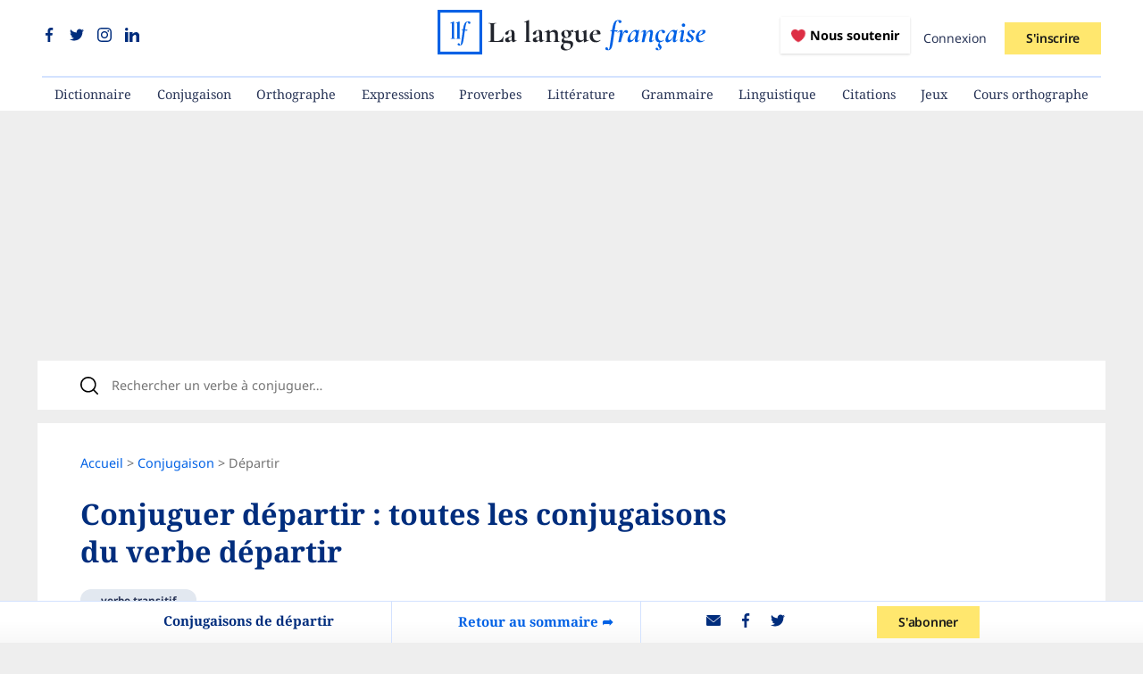

--- FILE ---
content_type: text/html; charset=utf-8
request_url: https://www.lalanguefrancaise.com/conjugaison/departir
body_size: 17286
content:
<!DOCTYPE html>
<html lang="fr">
  <head>
		
    <title>Conjugaisons du verbe départir | Conjugueur La langue française</title>

		<meta name="viewport" content="width=device-width, initial-scale=1">
		<meta http-equiv="content-type" content="text/html; charset=UTF-8" />

    <meta name="description" content="Conjugaisons du verbe départir au présent, passé, plus-que-parfait, imparfait, futur. Conjuguer départir à l&#39;indicatif, impératif, subjonctif, conditionnel, participe, gérondif etc.">
		<meta name="robots" content="max-snippet:-1, max-image-preview:large, max-video-preview:-1">
		<link rel="canonical" href="https://www.lalanguefrancaise.com/conjugaison/departir" />

    <link rel="icon" type="image/x-icon" href="https://www.lalanguefrancaise.com/assets/favicon-5183ad07de70c72606983b28310216f6c47d78d94d2fd5d37524f9f01ded28a0.png" />

		<link rel="manifest" href="/manifest.json">

		<meta name="keywords" content="verbe départir,conjugaison départir,conjuguer départir,départir présent,départir passé,départir futur,départir conditionnel,départir impératif,départir subjonctif,départir participe passé,départir participe présent,départir plus-que-parfait,départir gérondif">

    <!-- Facebook Open Graph data -->
    <meta property="og:title" content="Conjugaisons du verbe départir | Conjugueur La langue française">
    <meta property="og:url" content="https://www.lalanguefrancaise.com/conjugaison/departir">
    <meta property="og:image" content="https://admin.lalanguefrancaise.com/wp-content/uploads/dictionnaire/departir.png">
    <meta property="og:description" content="Conjugaisons du verbe départir au présent, passé, plus-que-parfait, imparfait, futur. Conjuguer départir à l&#39;indicatif, impératif, subjonctif, conditionnel, participe, gérondif etc.">
    <meta property="og:site_name" content="La langue française">
    <meta property="og:type" content="website">
		<meta property="article:publisher" content="https://www.facebook.com/lalanguefr/">
		<meta property="fb:app_id" content="688270328024906">

    <!-- Twitter Card data -->
    <meta name="twitter:card" content="summary_large_image">
    <meta name="twitter:site" content="@LLfrancaise">
    <meta name="twitter:title" content="Conjugaisons du verbe départir | Conjugueur La langue française">
    <meta name="twitter:description" content="Conjugaisons du verbe départir au présent, passé, plus-que-parfait, imparfait, futur. Conjuguer départir à l&#39;indicatif, impératif, subjonctif, conditionnel, participe, gérondif etc.">
    <meta name="twitter:creator" content="@LLfrancaise">
    <meta name="twitter:image" content="https://admin.lalanguefrancaise.com/wp-content/uploads/dictionnaire/departir.png">
		<meta property="twitter:domain" content="www.lalanguefrancaise.com">
    
		

    <meta name="csrf-param" content="authenticity_token" />
<meta name="csrf-token" content="7UFRedsmDviV-RZi01_Bq_6spWDm8Rbp43ls1J3wj-3Vmo-AXiLfdivRAJt5aV8AG6__f0sEZOr9os3RhB_GGg" />
    

		<link rel="alternate" type="application/rss+xml" title="Flux RSS | La langue française" href="https://www.lalanguefrancaise.com/flux.rss" />

		<!-- Structured Data -->
    <script type="application/ld+json">{
				"@context": "https://schema.org",
				"@type": "BreadcrumbList",
				"itemListElement": [{
					"@type": "ListItem",
					"position": 1,
					"name": "Accueil",
					"item": "https://www.lalanguefrancaise.com"
				},{
					"@type": "ListItem",
					"position": 2,
					"name": "Conjugaison",
					"item": "https://www.lalanguefrancaise.com/conjugaison"
				},{
					"@type": "ListItem",
					"position": 3,
					"name": "Conjugaisons du verbe départir",
					"item": "https://www.lalanguefrancaise.com/conjugaison/departir"
				}]
			}</script><script type="application/ld+json">
			{
					"@context": "http://schema.org",
					"@type": "Article",
					"mainEntityOfPage": {
							"@type": "WebPage",
							"@id": "https://www.lalanguefrancaise.com/conjugaison/departir"
					},
					"headline": "Conjugaisons du verbe départir | La langue française",
					"datePublished": "2020-06-25 21:52:16 UTC",
					"dateModified": "2024-02-18 18:46:44 UTC",
					"author": {
							"@type": "Person",
							"name": "La langue française"
					},
					"description": "Conjugaisons du verbe départir au présent, passé, plus-que-parfait, imparfait, futur. Conjuguer départir à l'indicatif, impératif, subjonctif, conditionnel, participe, gérondif etc.",
					"image": {
							"@type": "ImageObject",
							"url": "https://admin.lalanguefrancaise.com/wp-content/uploads/dictionnaire/departir.png",
							"width": 1024,
							"height": 526
					},
					"publisher": {
							"@type": "Organization",
							"name": "La langue française",
							"logo": {
									"@type": "ImageObject",
									"url": "https://www.lalanguefrancaise.com/assets/icon-192x192.png",
									"width": 192,
									"height": 192
							}
					}
			}
			</script>
    <!-- End Structured Data -->

		
		
		<style type="text/css">@font-face {font-family:Noto Sans;font-style:normal;font-weight:100 900;src:url(/cf-fonts/v/noto-sans/5.0.18/devanagari/wght/normal.woff2);unicode-range:U+0900-097F,U+1CD0-1CF9,U+200C-200D,U+20A8,U+20B9,U+25CC,U+A830-A839,U+A8E0-A8FF;font-display:swap;}@font-face {font-family:Noto Sans;font-style:normal;font-weight:100 900;src:url(/cf-fonts/v/noto-sans/5.0.18/vietnamese/wght/normal.woff2);unicode-range:U+0102-0103,U+0110-0111,U+0128-0129,U+0168-0169,U+01A0-01A1,U+01AF-01B0,U+0300-0301,U+0303-0304,U+0308-0309,U+0323,U+0329,U+1EA0-1EF9,U+20AB;font-display:swap;}@font-face {font-family:Noto Sans;font-style:normal;font-weight:100 900;src:url(/cf-fonts/v/noto-sans/5.0.18/latin-ext/wght/normal.woff2);unicode-range:U+0100-02AF,U+0304,U+0308,U+0329,U+1E00-1E9F,U+1EF2-1EFF,U+2020,U+20A0-20AB,U+20AD-20CF,U+2113,U+2C60-2C7F,U+A720-A7FF;font-display:swap;}@font-face {font-family:Noto Sans;font-style:normal;font-weight:100 900;src:url(/cf-fonts/v/noto-sans/5.0.18/cyrillic/wght/normal.woff2);unicode-range:U+0301,U+0400-045F,U+0490-0491,U+04B0-04B1,U+2116;font-display:swap;}@font-face {font-family:Noto Sans;font-style:normal;font-weight:100 900;src:url(/cf-fonts/v/noto-sans/5.0.18/latin/wght/normal.woff2);unicode-range:U+0000-00FF,U+0131,U+0152-0153,U+02BB-02BC,U+02C6,U+02DA,U+02DC,U+0304,U+0308,U+0329,U+2000-206F,U+2074,U+20AC,U+2122,U+2191,U+2193,U+2212,U+2215,U+FEFF,U+FFFD;font-display:swap;}@font-face {font-family:Noto Sans;font-style:normal;font-weight:100 900;src:url(/cf-fonts/v/noto-sans/5.0.18/cyrillic-ext/wght/normal.woff2);unicode-range:U+0460-052F,U+1C80-1C88,U+20B4,U+2DE0-2DFF,U+A640-A69F,U+FE2E-FE2F;font-display:swap;}@font-face {font-family:Noto Sans;font-style:normal;font-weight:100 900;src:url(/cf-fonts/v/noto-sans/5.0.18/greek/wght/normal.woff2);unicode-range:U+0370-03FF;font-display:swap;}@font-face {font-family:Noto Sans;font-style:normal;font-weight:100 900;src:url(/cf-fonts/v/noto-sans/5.0.18/greek-ext/wght/normal.woff2);unicode-range:U+1F00-1FFF;font-display:swap;}@font-face {font-family:Noto Sans;font-style:italic;font-weight:100 900;src:url(/cf-fonts/v/noto-sans/5.0.18/cyrillic/wght/italic.woff2);unicode-range:U+0301,U+0400-045F,U+0490-0491,U+04B0-04B1,U+2116;font-display:swap;}@font-face {font-family:Noto Sans;font-style:italic;font-weight:100 900;src:url(/cf-fonts/v/noto-sans/5.0.18/latin/wght/italic.woff2);unicode-range:U+0000-00FF,U+0131,U+0152-0153,U+02BB-02BC,U+02C6,U+02DA,U+02DC,U+0304,U+0308,U+0329,U+2000-206F,U+2074,U+20AC,U+2122,U+2191,U+2193,U+2212,U+2215,U+FEFF,U+FFFD;font-display:swap;}@font-face {font-family:Noto Sans;font-style:italic;font-weight:100 900;src:url(/cf-fonts/v/noto-sans/5.0.18/vietnamese/wght/italic.woff2);unicode-range:U+0102-0103,U+0110-0111,U+0128-0129,U+0168-0169,U+01A0-01A1,U+01AF-01B0,U+0300-0301,U+0303-0304,U+0308-0309,U+0323,U+0329,U+1EA0-1EF9,U+20AB;font-display:swap;}@font-face {font-family:Noto Sans;font-style:italic;font-weight:100 900;src:url(/cf-fonts/v/noto-sans/5.0.18/devanagari/wght/italic.woff2);unicode-range:U+0900-097F,U+1CD0-1CF9,U+200C-200D,U+20A8,U+20B9,U+25CC,U+A830-A839,U+A8E0-A8FF;font-display:swap;}@font-face {font-family:Noto Sans;font-style:italic;font-weight:100 900;src:url(/cf-fonts/v/noto-sans/5.0.18/greek-ext/wght/italic.woff2);unicode-range:U+1F00-1FFF;font-display:swap;}@font-face {font-family:Noto Sans;font-style:italic;font-weight:100 900;src:url(/cf-fonts/v/noto-sans/5.0.18/greek/wght/italic.woff2);unicode-range:U+0370-03FF;font-display:swap;}@font-face {font-family:Noto Sans;font-style:italic;font-weight:100 900;src:url(/cf-fonts/v/noto-sans/5.0.18/cyrillic-ext/wght/italic.woff2);unicode-range:U+0460-052F,U+1C80-1C88,U+20B4,U+2DE0-2DFF,U+A640-A69F,U+FE2E-FE2F;font-display:swap;}@font-face {font-family:Noto Sans;font-style:italic;font-weight:100 900;src:url(/cf-fonts/v/noto-sans/5.0.18/latin-ext/wght/italic.woff2);unicode-range:U+0100-02AF,U+0304,U+0308,U+0329,U+1E00-1E9F,U+1EF2-1EFF,U+2020,U+20A0-20AB,U+20AD-20CF,U+2113,U+2C60-2C7F,U+A720-A7FF;font-display:swap;}@font-face {font-family:Noto Serif;font-style:normal;font-weight:100 900;src:url(/cf-fonts/v/noto-serif/5.0.18/cyrillic-ext/wght/normal.woff2);unicode-range:U+0460-052F,U+1C80-1C88,U+20B4,U+2DE0-2DFF,U+A640-A69F,U+FE2E-FE2F;font-display:swap;}@font-face {font-family:Noto Serif;font-style:normal;font-weight:100 900;src:url(/cf-fonts/v/noto-serif/5.0.18/cyrillic/wght/normal.woff2);unicode-range:U+0301,U+0400-045F,U+0490-0491,U+04B0-04B1,U+2116;font-display:swap;}@font-face {font-family:Noto Serif;font-style:normal;font-weight:100 900;src:url(/cf-fonts/v/noto-serif/5.0.18/vietnamese/wght/normal.woff2);unicode-range:U+0102-0103,U+0110-0111,U+0128-0129,U+0168-0169,U+01A0-01A1,U+01AF-01B0,U+0300-0301,U+0303-0304,U+0308-0309,U+0323,U+0329,U+1EA0-1EF9,U+20AB;font-display:swap;}@font-face {font-family:Noto Serif;font-style:normal;font-weight:100 900;src:url(/cf-fonts/v/noto-serif/5.0.18/greek-ext/wght/normal.woff2);unicode-range:U+1F00-1FFF;font-display:swap;}@font-face {font-family:Noto Serif;font-style:normal;font-weight:100 900;src:url(/cf-fonts/v/noto-serif/5.0.18/greek/wght/normal.woff2);unicode-range:U+0370-03FF;font-display:swap;}@font-face {font-family:Noto Serif;font-style:normal;font-weight:100 900;src:url(/cf-fonts/v/noto-serif/5.0.18/latin/wght/normal.woff2);unicode-range:U+0000-00FF,U+0131,U+0152-0153,U+02BB-02BC,U+02C6,U+02DA,U+02DC,U+0304,U+0308,U+0329,U+2000-206F,U+2074,U+20AC,U+2122,U+2191,U+2193,U+2212,U+2215,U+FEFF,U+FFFD;font-display:swap;}@font-face {font-family:Noto Serif;font-style:normal;font-weight:100 900;src:url(/cf-fonts/v/noto-serif/5.0.18/latin-ext/wght/normal.woff2);unicode-range:U+0100-02AF,U+0304,U+0308,U+0329,U+1E00-1E9F,U+1EF2-1EFF,U+2020,U+20A0-20AB,U+20AD-20CF,U+2113,U+2C60-2C7F,U+A720-A7FF;font-display:swap;}</style>

    <link rel="stylesheet" href="https://www.lalanguefrancaise.com/assets/application-0096b25e2b25ac665f9d6bae6bed1a722d66e8b942178d4cc5c81f5218afb441.css" data-turbo-track="reload" />
		<script type="importmap" data-turbo-track="reload">{
  "imports": {
    "application": "https://www.lalanguefrancaise.com/assets/application-3bb9eda669678d3db6e39e96948c1885a671c1c56960a6f6578f187164b32507.js",
    "@hotwired/stimulus": "https://www.lalanguefrancaise.com/assets/@hotwired--stimulus-379f09adbcd004e5b2c2793635d128b6e72c08d1ef5337bf8a5d1e260aaa403e.js",
    "@hotwired/stimulus-loading": "https://www.lalanguefrancaise.com/assets/stimulus-loading-3576ce92b149ad5d6959438c6f291e2426c86df3b874c525b30faad51b0d96b3.js",
    "stimulus-autocomplete": "https://www.lalanguefrancaise.com/assets/stimulus-autocomplete-db62d6c44e96a8b465ccf65261cc8189936e1864b6282c67105ed83247146555.js",
    "@rails/ujs": "https://www.lalanguefrancaise.com/assets/@rails--ujs-8fbd650218b6b146a78aa5d7d6cd8eb8d9da87cc6d504aab7fc3c6b64e94d34b.js",
    "js-cookie": "https://www.lalanguefrancaise.com/assets/js-cookie-66ccb67ef636e4c7505acac678edbf93998ab2b4b3b6a224a611aa0fd512178a.js",
    "lodash": "https://cdn.jsdelivr.net/npm/lodash-es@4.17.21/lodash.js",
    "controllers/abonnement_controller": "https://www.lalanguefrancaise.com/assets/controllers/abonnement_controller-65236a948aa9d8e8b335ced44ecfba50671d4aa7e96b768b825b16437e90fc39.js",
    "controllers/ad_stat_controller": "https://www.lalanguefrancaise.com/assets/controllers/ad_stat_controller-fa167f0918dc898e4b9e7d891673fd3f67415f41e1770720f9dc187d2b1837b7.js",
    "controllers/application": "https://www.lalanguefrancaise.com/assets/controllers/application-6d7dc2dd26e3ce6b9ca04ec9308c3ce57e5b0ed6b1baff0f89ccf3c5534033d4.js",
    "controllers/comment_controller": "https://www.lalanguefrancaise.com/assets/controllers/comment_controller-abb6de6d35f6cc35563562641c2ceee6ff4f94d740717a2d92a29db26182e73c.js",
    "controllers/crosswordNavigation_controller": "https://www.lalanguefrancaise.com/assets/controllers/crosswordNavigation_controller-b2d68668e82053ffaf40badb50f74d8dfc956c30a3173d1e052381c6eb182f81.js",
    "controllers/crossword_controller": "https://www.lalanguefrancaise.com/assets/controllers/crossword_controller-7d15542a41f69ec732a074fa5e3112c725fd4eec7ca1a5c4f60554cc5bd1f6ae.js",
    "controllers/dico_navigation_controller": "https://www.lalanguefrancaise.com/assets/controllers/dico_navigation_controller-0eaa83f1b5d5a9c92af2acd4ce8a877fa22a97662fe086d866e985e39706ebd2.js",
    "controllers/dicteeModule_controller": "https://www.lalanguefrancaise.com/assets/controllers/dicteeModule_controller-d59a9339f9ae1cfdff46bc53dde192fbeb7b5b0c60abe9da4446c8665ac20cc7.js",
    "controllers/dicteeResultsLoader_controller": "https://www.lalanguefrancaise.com/assets/controllers/dicteeResultsLoader_controller-ba0ea100f543465a13ddef4c62de5e3d964e6f4de97453f0fdf731e6fbf6ebc2.js",
    "controllers/flash_controller": "https://www.lalanguefrancaise.com/assets/controllers/flash_controller-4f4c543c63f685a049ff78e384f48c530f47c7f074b354342efd93f960d981c8.js",
    "controllers/header_navigation_controller": "https://www.lalanguefrancaise.com/assets/controllers/header_navigation_controller-a849eec19e4233c3edf411f006b0c4d1b3d233572b8cb6ea9bc797464c5a91b8.js",
    "controllers": "https://www.lalanguefrancaise.com/assets/controllers/index-78fbd01474398c3ea1bffd81ebe0dc0af5146c64dfdcbe64a0f4763f9840df28.js",
    "controllers/modal_controller": "https://www.lalanguefrancaise.com/assets/controllers/modal_controller-5c209a396da4b18feffe8e3e56067fac8d694d2dfb52ef2e80c0ba128a12f3d4.js",
    "controllers/navigation_controller": "https://www.lalanguefrancaise.com/assets/controllers/navigation_controller-b643019032521034c864cd24b4c0c84d6bef5db79b631d82344889a24e79b7dc.js",
    "controllers/onboarding_controller": "https://www.lalanguefrancaise.com/assets/controllers/onboarding_controller-0365d3170d9923467a299eebd318622e168d5e22e9b60cf3f31fb4c216716795.js",
    "controllers/popup_controller": "https://www.lalanguefrancaise.com/assets/controllers/popup_controller-624d9a738cd2dc26abd2db2772780199fa826ef59eaa89334b7d6d1c59068028.js",
    "controllers/pricing_controller": "https://www.lalanguefrancaise.com/assets/controllers/pricing_controller-c2ba7ead6161a587a457c0d87e83cb50b7e72ae5b529744204309b05936f2afe.js",
    "controllers/quizAnswer_controller": "https://www.lalanguefrancaise.com/assets/controllers/quizAnswer_controller-0db44c91308e791fdd695ed007c8fa5291d5c0d4c0c90a18284626080b00eaaf.js",
    "controllers/quizBlitzAnswer_controller": "https://www.lalanguefrancaise.com/assets/controllers/quizBlitzAnswer_controller-19da17f422e8bcf9ddafbb56b29053ed4bd72b4d381976f97d7e0361ad23c3a3.js",
    "controllers/quizBlitz_controller": "https://www.lalanguefrancaise.com/assets/controllers/quizBlitz_controller-185279921d7114d2eb3f88cc0448f009292955d0780b7384014b7c576b9156b7.js",
    "controllers/quizConjugaisonBlitzAnswer_controller": "https://www.lalanguefrancaise.com/assets/controllers/quizConjugaisonBlitzAnswer_controller-9ae6f2570ce678fa339c887d750c2b45f7fcf807d2d659d669dad88fc0150090.js",
    "controllers/quizConjugaisonBlitz_controller": "https://www.lalanguefrancaise.com/assets/controllers/quizConjugaisonBlitz_controller-4c0991903554aa9fd8ea3dd5e567eddbca6b9a960627da4c7d383c51b36230f7.js",
    "controllers/quizDictation_controller": "https://www.lalanguefrancaise.com/assets/controllers/quizDictation_controller-c941d357fecf701d6b679f05f103dfaa484a34fda8428953142cab1a4bbe7ea9.js",
    "controllers/quizQuestion_controller": "https://www.lalanguefrancaise.com/assets/controllers/quizQuestion_controller-4e07c78b9fd6d79656802c954329121355c4c87c6fa7ac584274e8ca5a246301.js",
    "controllers/quizResultsLoader_controller": "https://www.lalanguefrancaise.com/assets/controllers/quizResultsLoader_controller-e3e26438040012357fe63ecd7a2e5fc43e93a71271724c4d52bd70acd1d101ac.js",
    "controllers/search_controller": "https://www.lalanguefrancaise.com/assets/controllers/search_controller-0ce791fd736047b8c1b0042c798093d1411ca5d8be760180ba367d839e4f8c27.js"
  }
}</script>
<link rel="modulepreload" href="https://www.lalanguefrancaise.com/assets/application-3bb9eda669678d3db6e39e96948c1885a671c1c56960a6f6578f187164b32507.js">
<link rel="modulepreload" href="https://www.lalanguefrancaise.com/assets/@hotwired--stimulus-379f09adbcd004e5b2c2793635d128b6e72c08d1ef5337bf8a5d1e260aaa403e.js">
<link rel="modulepreload" href="https://www.lalanguefrancaise.com/assets/stimulus-loading-3576ce92b149ad5d6959438c6f291e2426c86df3b874c525b30faad51b0d96b3.js">
<link rel="modulepreload" href="https://www.lalanguefrancaise.com/assets/stimulus-autocomplete-db62d6c44e96a8b465ccf65261cc8189936e1864b6282c67105ed83247146555.js">
<link rel="modulepreload" href="https://www.lalanguefrancaise.com/assets/@rails--ujs-8fbd650218b6b146a78aa5d7d6cd8eb8d9da87cc6d504aab7fc3c6b64e94d34b.js">
<link rel="modulepreload" href="https://www.lalanguefrancaise.com/assets/js-cookie-66ccb67ef636e4c7505acac678edbf93998ab2b4b3b6a224a611aa0fd512178a.js">
<link rel="modulepreload" href="https://cdn.jsdelivr.net/npm/lodash-es@4.17.21/lodash.js">
<link rel="modulepreload" href="https://www.lalanguefrancaise.com/assets/controllers/abonnement_controller-65236a948aa9d8e8b335ced44ecfba50671d4aa7e96b768b825b16437e90fc39.js">
<link rel="modulepreload" href="https://www.lalanguefrancaise.com/assets/controllers/ad_stat_controller-fa167f0918dc898e4b9e7d891673fd3f67415f41e1770720f9dc187d2b1837b7.js">
<link rel="modulepreload" href="https://www.lalanguefrancaise.com/assets/controllers/application-6d7dc2dd26e3ce6b9ca04ec9308c3ce57e5b0ed6b1baff0f89ccf3c5534033d4.js">
<link rel="modulepreload" href="https://www.lalanguefrancaise.com/assets/controllers/comment_controller-abb6de6d35f6cc35563562641c2ceee6ff4f94d740717a2d92a29db26182e73c.js">
<link rel="modulepreload" href="https://www.lalanguefrancaise.com/assets/controllers/crosswordNavigation_controller-b2d68668e82053ffaf40badb50f74d8dfc956c30a3173d1e052381c6eb182f81.js">
<link rel="modulepreload" href="https://www.lalanguefrancaise.com/assets/controllers/crossword_controller-7d15542a41f69ec732a074fa5e3112c725fd4eec7ca1a5c4f60554cc5bd1f6ae.js">
<link rel="modulepreload" href="https://www.lalanguefrancaise.com/assets/controllers/dico_navigation_controller-0eaa83f1b5d5a9c92af2acd4ce8a877fa22a97662fe086d866e985e39706ebd2.js">
<link rel="modulepreload" href="https://www.lalanguefrancaise.com/assets/controllers/dicteeModule_controller-d59a9339f9ae1cfdff46bc53dde192fbeb7b5b0c60abe9da4446c8665ac20cc7.js">
<link rel="modulepreload" href="https://www.lalanguefrancaise.com/assets/controllers/dicteeResultsLoader_controller-ba0ea100f543465a13ddef4c62de5e3d964e6f4de97453f0fdf731e6fbf6ebc2.js">
<link rel="modulepreload" href="https://www.lalanguefrancaise.com/assets/controllers/flash_controller-4f4c543c63f685a049ff78e384f48c530f47c7f074b354342efd93f960d981c8.js">
<link rel="modulepreload" href="https://www.lalanguefrancaise.com/assets/controllers/header_navigation_controller-a849eec19e4233c3edf411f006b0c4d1b3d233572b8cb6ea9bc797464c5a91b8.js">
<link rel="modulepreload" href="https://www.lalanguefrancaise.com/assets/controllers/index-78fbd01474398c3ea1bffd81ebe0dc0af5146c64dfdcbe64a0f4763f9840df28.js">
<link rel="modulepreload" href="https://www.lalanguefrancaise.com/assets/controllers/modal_controller-5c209a396da4b18feffe8e3e56067fac8d694d2dfb52ef2e80c0ba128a12f3d4.js">
<link rel="modulepreload" href="https://www.lalanguefrancaise.com/assets/controllers/navigation_controller-b643019032521034c864cd24b4c0c84d6bef5db79b631d82344889a24e79b7dc.js">
<link rel="modulepreload" href="https://www.lalanguefrancaise.com/assets/controllers/onboarding_controller-0365d3170d9923467a299eebd318622e168d5e22e9b60cf3f31fb4c216716795.js">
<link rel="modulepreload" href="https://www.lalanguefrancaise.com/assets/controllers/popup_controller-624d9a738cd2dc26abd2db2772780199fa826ef59eaa89334b7d6d1c59068028.js">
<link rel="modulepreload" href="https://www.lalanguefrancaise.com/assets/controllers/pricing_controller-c2ba7ead6161a587a457c0d87e83cb50b7e72ae5b529744204309b05936f2afe.js">
<link rel="modulepreload" href="https://www.lalanguefrancaise.com/assets/controllers/quizAnswer_controller-0db44c91308e791fdd695ed007c8fa5291d5c0d4c0c90a18284626080b00eaaf.js">
<link rel="modulepreload" href="https://www.lalanguefrancaise.com/assets/controllers/quizBlitzAnswer_controller-19da17f422e8bcf9ddafbb56b29053ed4bd72b4d381976f97d7e0361ad23c3a3.js">
<link rel="modulepreload" href="https://www.lalanguefrancaise.com/assets/controllers/quizBlitz_controller-185279921d7114d2eb3f88cc0448f009292955d0780b7384014b7c576b9156b7.js">
<link rel="modulepreload" href="https://www.lalanguefrancaise.com/assets/controllers/quizConjugaisonBlitzAnswer_controller-9ae6f2570ce678fa339c887d750c2b45f7fcf807d2d659d669dad88fc0150090.js">
<link rel="modulepreload" href="https://www.lalanguefrancaise.com/assets/controllers/quizConjugaisonBlitz_controller-4c0991903554aa9fd8ea3dd5e567eddbca6b9a960627da4c7d383c51b36230f7.js">
<link rel="modulepreload" href="https://www.lalanguefrancaise.com/assets/controllers/quizDictation_controller-c941d357fecf701d6b679f05f103dfaa484a34fda8428953142cab1a4bbe7ea9.js">
<link rel="modulepreload" href="https://www.lalanguefrancaise.com/assets/controllers/quizQuestion_controller-4e07c78b9fd6d79656802c954329121355c4c87c6fa7ac584274e8ca5a246301.js">
<link rel="modulepreload" href="https://www.lalanguefrancaise.com/assets/controllers/quizResultsLoader_controller-e3e26438040012357fe63ecd7a2e5fc43e93a71271724c4d52bd70acd1d101ac.js">
<link rel="modulepreload" href="https://www.lalanguefrancaise.com/assets/controllers/search_controller-0ce791fd736047b8c1b0042c798093d1411ca5d8be760180ba367d839e4f8c27.js">
<script type="76ab2cc6d2f894461e45c71b-module">import "application"</script>

		<script type="text/javascript" src="https://cache.consentframework.com/js/pa/35605/c/LsQJs/stub" data-cfasync="false"></script>
		<script type="text/javascript" src="https://choices.consentframework.com/js/pa/35605/c/LsQJs/cmp" async data-cfasync="false"></script>

			<script type="76ab2cc6d2f894461e45c71b-text/javascript">
			yieldlove_prevent_autostart = true;
			var yieldlove_cmd = yieldlove_cmd || [];
			</script>
			<script aync="async" src="https://cdn-a.yieldlove.com/v2/yieldlove.js?lalanguefrancaise.com" type="76ab2cc6d2f894461e45c71b-text/javascript"></script>
			<script async='async' src='https://securepubads.g.doubleclick.net/tag/js/gpt.js' type="76ab2cc6d2f894461e45c71b-text/javascript"></script>
			<script type="76ab2cc6d2f894461e45c71b-text/javascript">
				var googletag = googletag || {};
				googletag.cmd = googletag.cmd || [];
				googletag.cmd.push(function() {
					googletag.pubads().disableInitialLoad();
					googletag.enableServices();
				});
			</script>


		<!-- Google tag (gtag.js) -->
		<script async src="https://www.googletagmanager.com/gtag/js?id=G-1NHKT9P60Z" type="76ab2cc6d2f894461e45c71b-text/javascript"></script>
		<script type="76ab2cc6d2f894461e45c71b-text/javascript">
			window.dataLayer = window.dataLayer || [];
			function gtag(){dataLayer.push(arguments);}
			gtag('js', new Date());

			gtag('config', 'G-1NHKT9P60Z');
		</script>

			<script defer src="https://cdnjs.cloudflare.com/ajax/libs/dompurify/3.0.6/purify.min.js" integrity="sha512-H+rglffZ6f5gF7UJgvH4Naa+fGCgjrHKMgoFOGmcPTRwR6oILo5R+gtzNrpDp7iMV3udbymBVjkeZGNz1Em4rQ==" crossorigin="anonymous" referrerpolicy="no-referrer" type="76ab2cc6d2f894461e45c71b-text/javascript"></script>


	</head>
  <body 
>

		<header id="header-container">
	<div>
		<div>
			<div id="header-social-icons">
				<span>
					<a title="Nous suivre sur Facebook" target="_blank" rel="noopener nofollow" href="https://www.facebook.com/lalanguefr"><?xml version="1.0"?>
<svg xmlns="http://www.w3.org/2000/svg" xmlns:xlink="http://www.w3.org/1999/xlink" xmlns:svgjs="http://svgjs.com/svgjs" version="1.1" width="16" height="16" x="0" y="0" viewBox="0 0 24 24" xml:space="preserve"><g><path xmlns="http://www.w3.org/2000/svg" d="m15.997 3.985h2.191v-3.816c-.378-.052-1.678-.169-3.192-.169-3.159 0-5.323 1.987-5.323 5.639v3.361h-3.486v4.266h3.486v10.734h4.274v-10.733h3.345l.531-4.266h-3.877v-2.939c.001-1.233.333-2.077 2.051-2.077z" fill="currentColor" data-original="#000000" /></g></svg>
</a>
					<a title="Nous suivre sur Twitter" target="_blank" rel="noopener nofollow" href="https://x.com/LLfrancaise"><?xml version="1.0"?>
<svg xmlns="http://www.w3.org/2000/svg" xmlns:xlink="http://www.w3.org/1999/xlink" xmlns:svgjs="http://svgjs.com/svgjs" version="1.1" width="16" height="16" x="0" y="0" viewBox="0 0 24 24" xml:space="preserve"><g><path xmlns="http://www.w3.org/2000/svg" d="m21.534 7.113c.976-.693 1.797-1.558 2.466-2.554v-.001c-.893.391-1.843.651-2.835.777 1.02-.609 1.799-1.566 2.165-2.719-.951.567-2.001.967-3.12 1.191-.903-.962-2.19-1.557-3.594-1.557-2.724 0-4.917 2.211-4.917 4.921 0 .39.033.765.114 1.122-4.09-.2-7.71-2.16-10.142-5.147-.424.737-.674 1.58-.674 2.487 0 1.704.877 3.214 2.186 4.089-.791-.015-1.566-.245-2.223-.606v.054c0 2.391 1.705 4.377 3.942 4.835-.401.11-.837.162-1.29.162-.315 0-.633-.018-.931-.084.637 1.948 2.447 3.381 4.597 3.428-1.674 1.309-3.8 2.098-6.101 2.098-.403 0-.79-.018-1.177-.067 2.18 1.405 4.762 2.208 7.548 2.208 8.683 0 14.342-7.244 13.986-14.637z" fill="currentColor" data-original="#000000" /></g></svg>
</a>
					<a title="Nous suivre sur Instagram" target="_blank" rel="noopener nofollow" href="https://www.instagram.com/lalangue_fr/"><?xml version="1.0"?>
<svg xmlns="http://www.w3.org/2000/svg" xmlns:xlink="http://www.w3.org/1999/xlink" xmlns:svgjs="http://svgjs.com/svgjs" version="1.1" width="16" height="16" x="0" y="0" viewBox="0 0 24 24" xml:space="preserve" class=""><g><path xmlns="http://www.w3.org/2000/svg" d="m12.004 5.838c-3.403 0-6.158 2.758-6.158 6.158 0 3.403 2.758 6.158 6.158 6.158 3.403 0 6.158-2.758 6.158-6.158 0-3.403-2.758-6.158-6.158-6.158zm0 10.155c-2.209 0-3.997-1.789-3.997-3.997s1.789-3.997 3.997-3.997 3.997 1.789 3.997 3.997c.001 2.208-1.788 3.997-3.997 3.997z" fill="currentColor" data-original="#000000"/><path xmlns="http://www.w3.org/2000/svg" d="m16.948.076c-2.208-.103-7.677-.098-9.887 0-1.942.091-3.655.56-5.036 1.941-2.308 2.308-2.013 5.418-2.013 9.979 0 4.668-.26 7.706 2.013 9.979 2.317 2.316 5.472 2.013 9.979 2.013 4.624 0 6.22.003 7.855-.63 2.223-.863 3.901-2.85 4.065-6.419.104-2.209.098-7.677 0-9.887-.198-4.213-2.459-6.768-6.976-6.976zm3.495 20.372c-1.513 1.513-3.612 1.378-8.468 1.378-5 0-7.005.074-8.468-1.393-1.685-1.677-1.38-4.37-1.38-8.453 0-5.525-.567-9.504 4.978-9.788 1.274-.045 1.649-.06 4.856-.06l.045.03c5.329 0 9.51-.558 9.761 4.986.057 1.265.07 1.645.07 4.847-.001 4.942.093 6.959-1.394 8.453z" fill="currentColor" data-original="#000000" /><circle xmlns="http://www.w3.org/2000/svg" cx="18.406" cy="5.595" r="1.439" fill="currentColor" data-original="#000000"/></g></svg>
</a>
					<a title="Nous suivre sur LinkedIn" target="_blank" rel="noopener nofollow" href="https://www.linkedin.com/company/la-langue-francaise"><?xml version="1.0"?>
<svg xmlns="http://www.w3.org/2000/svg" xmlns:xlink="http://www.w3.org/1999/xlink" xmlns:svgjs="http://svgjs.com/svgjs" version="1.1" width="16" height="16" x="0" y="0" viewBox="0 0 512 512" xml:space="preserve" class=""><g>
<g xmlns="http://www.w3.org/2000/svg">
	<g>
		<rect y="160" width="114.496" height="352" fill="currentColor" data-original="#000000" />
	</g>
</g>
<g xmlns="http://www.w3.org/2000/svg">
	<g>
		<path d="M426.368,164.128c-1.216-0.384-2.368-0.8-3.648-1.152c-1.536-0.352-3.072-0.64-4.64-0.896    c-6.08-1.216-12.736-2.08-20.544-2.08c-66.752,0-109.088,48.544-123.04,67.296V160H160v352h114.496V320    c0,0,86.528-120.512,123.04-32c0,79.008,0,224,0,224H512V274.464C512,221.28,475.552,176.96,426.368,164.128z" fill="currentColor" data-original="#000000" />
	</g>
</g>
<g xmlns="http://www.w3.org/2000/svg">
	<g>
		<circle cx="56" cy="56" r="56" fill="currentColor" data-original="#000000" />
	</g>
</g>
<g xmlns="http://www.w3.org/2000/svg">
</g>
<g xmlns="http://www.w3.org/2000/svg">
</g>
<g xmlns="http://www.w3.org/2000/svg">
</g>
<g xmlns="http://www.w3.org/2000/svg">
</g>
<g xmlns="http://www.w3.org/2000/svg">
</g>
<g xmlns="http://www.w3.org/2000/svg">
</g>
<g xmlns="http://www.w3.org/2000/svg">
</g>
<g xmlns="http://www.w3.org/2000/svg">
</g>
<g xmlns="http://www.w3.org/2000/svg">
</g>
<g xmlns="http://www.w3.org/2000/svg">
</g>
<g xmlns="http://www.w3.org/2000/svg">
</g>
<g xmlns="http://www.w3.org/2000/svg">
</g>
<g xmlns="http://www.w3.org/2000/svg">
</g>
<g xmlns="http://www.w3.org/2000/svg">
</g>
<g xmlns="http://www.w3.org/2000/svg">
</g>
</g></svg>
</a>
				</span>
			</div>

			<div>
				<span>
					<a title="La langue française" href="/"><img alt="La langue française" width="300" height="50" fetchpriority="high" src="https://www.lalanguefrancaise.com/assets/logo-llfr-2021-a5b9f65af0ccc6b7a8ca21c922904eb4a3578a6d5d8793117dfb4c6a3b1ff2e8.svg" /></a>
				</span>
			</div>
			<div id="login-menu">
				<span>
						<a title="Nous soutenir" class="support-btn" href="/abonnements">
							<svg xmlns="http://www.w3.org/2000/svg" viewBox="0 0 36 36"><path fill="#DD2E44" d="M35.885 11.833c0-5.45-4.418-9.868-9.867-9.868-3.308 0-6.227 1.633-8.018 4.129-1.791-2.496-4.71-4.129-8.017-4.129-5.45 0-9.868 4.417-9.868 9.868 0 .772.098 1.52.266 2.241C1.751 22.587 11.216 31.568 18 34.034c6.783-2.466 16.249-11.447 17.617-19.959.17-.721.268-1.469.268-2.242z"/></svg>
							<span>Nous soutenir</span>
</a>						<a title="Connexion" class="connexion-cta" href="/utilisateurs/connexion">Connexion</a>
						<a title="S&#39;inscrire" class="cta" href="/utilisateurs/inscription?s=header">S&#39;inscrire</a>
				</span>
			</div>
	
		</div>
		<nav>
			<a title="Dictionnaire" href="/dictionnaire">Dictionnaire</a>
			<a title="Conjugaison" href="/conjugaison">Conjugaison</a>
			<a title="Orthographe" href="/orthographe">Orthographe</a>
			<a title="Expressions" href="/expressions">Expressions</a>
			<a title="Proverbes" href="/proverbes">Proverbes</a>
			<a title="Littérature" href="/litterature">Littérature</a>
			<a title="Grammaire" href="/grammaire">Grammaire</a>	
			<a title="Linguistique" href="/linguistique">Linguistique</a>
			<a title="Citations" href="/citations">Citations</a>
			<div class="dropdown-menu">
				Jeux
				<ul>
					<li><a title="Quiz" href="/quiz">Quiz</a></li>
					<li><a title="Dictées" href="/dictees">Dictées</a></li>
					<li><a title="Mots croisés" href="/mots-croises">Mots croisés</a></li>
				</ul>
			</div>		
			<a title="Cours orthographe" href="https://www.lalanguefrancaise.com/formations">Cours orthographe</a>		
		</nav>
	</div>
</header>

<header id="header-reponsive-container" class="nav-down">
	<div data-controller="header-navigation">
		<div>
			<div id="header-hamburger-menu" data-action="click->header-navigation#showNavigation">
				<span>
					<img alt="Menu" title="Menu" width="20" height="20" fetchpriority="low" src="https://www.lalanguefrancaise.com/assets/menu-7df91a6f3a00e53b08064f9c80177753c94ae87127aa2fe669f9cfcb1711f6c3.svg" />
				</span>
			</div>

			<div>
				<span>
					<a title="La langue française" href="/"><img alt="La langue française" width="200" heigh="29" fetchpriority="high" src="https://www.lalanguefrancaise.com/assets/logo-mobile-7aaac30fece9b89c09381f92a62e87adc206957b00ffea336cec70a163dadebc.svg" /></a>
				</span>
			</div>
			<div>
				<span id="login-responsive-menu">
						<a href="/utilisateurs/connexion"><img alt="Se connecter" title="Se connecter" width="18" height="18" fetchpriority="low" src="https://www.lalanguefrancaise.com/assets/account-447efc035b8a51756ca6222552136901468e7398d89bfc42765f96d5ebff4218.svg" /></a>
				</span>
			</div>
		</div>
		<nav id="hamburger-nav" data-header-navigation-target="hamburger">
			<a title="Dictionnaire" href="/dictionnaire">Dictionnaire</a>
			<a title="Conjugaison" href="/conjugaison">Conjugaison</a>
			<a title="Orthographe" href="/orthographe">Orthographe</a>
			<a title="Expressions" href="/expressions">Expressions</a>
			<a title="Proverbes" href="/proverbes">Proverbes</a>
			<a title="Littérature" href="/litterature">Littérature</a>
			<a title="Grammaire" href="/grammaire">Grammaire</a>	
			<a title="Linguistique" href="/linguistique">Linguistique</a>	
			<a title="Citations" href="/citations">Citations</a>
			<a title="Quiz" href="/quiz">Quiz</a>
			<a title="Dictées" href="/dictees">Dictées</a>
			<a title="Mots croisés" href="/mots-croises">Mots croisés</a>	
			<a title="Cours orthographe" href="https://www.lalanguefrancaise.com/formations">Cours orthographe</a>

			<div>
					<a title="S&#39;inscrire" class="cta-blue" href="/utilisateurs/inscription?s=header">S&#39;inscrire</a>
			</div>						
		</nav>
	</div>
</header>

			<!-- Yieldlove d_970x250_1 -->
			<div class='ads-250-desktop'><div id='div-gpt-ad-1407836136397-0'>
  <script type="76ab2cc6d2f894461e45c71b-text/javascript">
    if (window.innerWidth >= 970) {
      googletag.cmd.push(function() {
        googletag.defineSlot('/53015287,22660321019/lalanguefrancaise.com_d_970x250_1', [[970, 250], [970, 90], [728, 250], [728, 90], [300, 250]], 'div-gpt-ad-1407836136397-0').addService(googletag.pubads());
        googletag.display('div-gpt-ad-1407836136397-0');
      });
      yieldlove_cmd.push(function () {
        YLHH.bidder.startAuction('/53015287,22660321019/lalanguefrancaise.com_d_970x250_1', undefined);
      });
    }
  </script>
</div>
</div>
			<!-- End Yieldlove d_970x250_1 -->

			
<form id="form-search" data-controller="autocomplete search" data-autocomplete-url-value="/autocomplete_conjugaison" action="/conjugaison/recherche" accept-charset="UTF-8" data-remote="true" method="get">
		<div id="search-container">
			<div>
				<input type="image" src="/assets/loupe.svg" alt="Recherche" fetchpriority="low">
				<input type="text" name="q" data-autocomplete-target="input" placeholder="Rechercher un verbe à conjuguer…" id="search-conjugaison" data-target="search.input" data-action="keydown->search#enterSearch" data-path="/conjugaison/recherche/" />
			</div>
			<ul data-autocomplete-target="results" id="search-results"></ul>
		</div>
</form>

		<div id="main-container">
			<div>
				<div id="flash-messages-container">
				</div>
				







<p id="breadscrumb"><a href="/">Accueil</a> > <a href="/conjugaison">Conjugaison</a> > Départir</p>

<h1>Conjuguer départir : toutes les conjugaisons du verbe départir</h1>

		<ul id="cgrams-container" style="padding: 0;">
				<a title="verbe transitif" style="background-color: #e2e8f0;" href="/conjugaison/verbes-transitifs">verbe transitif</a>			
		</ul>

		<!--YIELDLOVE_D_728X90_1_V2-->
		<div class='ads-90-mobile'>
<div id='div-gpt-ad-1407836149592-0'>
  <script type="76ab2cc6d2f894461e45c71b-text/javascript">
    if (window.innerWidth < 970) {
      googletag.cmd.push(function() {
        googletag.defineSlot('/53015287,22660321019/lalanguefrancaise.com_m_336x280_4', [[336, 280], [300, 250], [320, 100], [320, 50]], 'div-gpt-ad-1407836149592-0').addService(googletag.pubads());
        googletag.display('div-gpt-ad-1407836149592-0');
      });
      yieldlove_cmd.push(function () {
        YLHH.bidder.startAuction('/53015287,22660321019/lalanguefrancaise.com_m_336x280_4', undefined);
      });
    }
  </script>
</div></div>
		<!--END YIELDLOVE_D_728X90_1_V2-->

		<div id="sommaire">
			<p>Sommaire</p>
			<ul id="toc-list">
					<li><a data-turbolinks="false" href="/conjugaison/departir#0">Indicatif</a></li>
					<li><a data-turbolinks="false" href="/conjugaison/departir#1">Subjonctif</a></li>
					<li><a data-turbolinks="false" href="/conjugaison/departir#2">Conditionnel</a></li>
					<li><a data-turbolinks="false" href="/conjugaison/departir#3">Impératif</a></li>
					<li><a data-turbolinks="false" href="/conjugaison/departir#4">Participe</a></li>
					<li><a data-turbolinks="false" href="/conjugaison/departir#5">Infinitif</a></li>
					<li><a data-turbolinks="false" href="/conjugaison/departir#6">Gérondif</a></li>
			</ul>
		</div>


		<p>Le verbe « départir » est un <a href="/conjugaison/verbes-du-3eme-groupe">verbe du troisième groupe</a>. Sur cette page, retrouvez toutes ses conjugaisons. Voir aussi <a href="/dictionnaire/definition/departir">toutes les définitions du mot départir &gt;</a></p>

<div class="incontent-promo-blitz-container">
	<a title="Entraînez vous avec le blitz conjugaison" href="/conjugaison/blitz">
		<img alt="Entraînez vous avec le blitz conjugaison" width="628px" height="130px" loading="lazy" class="img-desktop" src="https://admin.lalanguefrancaise.com/wp-content/uploads/2023/03/promo-blitz-conjugaison.png" />
		<img alt="Entraînez vous avec le blitz conjugaison" width="320px" height="255px" loading="lazy" class="img-mobile" src="https://admin.lalanguefrancaise.com/wp-content/uploads/2023/03/promo-blitz-conjugaison-mobile.png" />
</a></div>

<article id="conjugaison-container" class="contents">
			<section id="indicatif">
				<h2 id="0">Indicatif</h2>
				<div class="conjugaison-bloc">
						<div>
							<h3>Présent</h3>
							<ul class="conjugaison-items-bloc">
										<li>je dépar<em>s</em></li>
										<li>tu dépar<em>s</em></li>
										<li>il dépar<em>t</em></li>
										<li>nous dépar<em>tons</em></li>
										<li>vous dépar<em>tez</em></li>
										<li>ils dépar<em>tent</em></li>
							</ul>
						</div>
						<div>
							<h3>Passé composé</h3>
							<ul class="conjugaison-items-bloc">
										<li>j&#39;ai dépar<em>ti</em></li>
										<li>tu as dépar<em>ti</em></li>
										<li>il a dépar<em>ti</em></li>
										<li>nous avons dépar<em>ti</em></li>
										<li>vous avez dépar<em>ti</em></li>
										<li>ils ont dépar<em>ti</em></li>
							</ul>
						</div>
						<div>
							<h3>Imparfait</h3>
							<ul class="conjugaison-items-bloc">
										<li>je dépar<em>tais</em></li>
										<li>tu dépar<em>tais</em></li>
										<li>il dépar<em>tait</em></li>
										<li>nous dépar<em>tions</em></li>
										<li>vous dépar<em>tiez</em></li>
										<li>ils dépar<em>taient</em></li>
							</ul>
						</div>
						<div>
							<h3>Plus-que-parfait</h3>
							<ul class="conjugaison-items-bloc">
										<li>j&#39;avais dépar<em>ti</em></li>
										<li>tu avais dépar<em>ti</em></li>
										<li>il avait dépar<em>ti</em></li>
										<li>nous avions dépar<em>ti</em></li>
										<li>vous aviez dépar<em>ti</em></li>
										<li>ils avaient dépar<em>ti</em></li>
							</ul>
						</div>
						<div>
							<h3>Passé simple</h3>
							<ul class="conjugaison-items-bloc">
										<li>je dépar<em>tis</em></li>
										<li>tu dépar<em>tis</em></li>
										<li>il dépar<em>tit</em></li>
										<li>nous dépar<em>tîmes</em></li>
										<li>vous dépar<em>tîtes</em></li>
										<li>ils dépar<em>tirent</em></li>
							</ul>
						</div>
						<div>
							<h3>Passé antérieur</h3>
							<ul class="conjugaison-items-bloc">
										<li>j&#39;eus dépar<em>ti</em></li>
										<li>tu eus dépar<em>ti</em></li>
										<li>il eut dépar<em>ti</em></li>
										<li>nous eûmes dépar<em>ti</em></li>
										<li>vous eûtes dépar<em>ti</em></li>
										<li>ils eurent dépar<em>ti</em></li>
							</ul>
						</div>
						<div>
							<h3>Futur simple</h3>
							<ul class="conjugaison-items-bloc">
										<li>je dépar<em>tirai</em></li>
										<li>tu dépar<em>tiras</em></li>
										<li>il dépar<em>tira</em></li>
										<li>nous dépar<em>tirons</em></li>
										<li>vous dépar<em>tirez</em></li>
										<li>ils dépar<em>tiront</em></li>
							</ul>
						</div>
						<div>
							<h3>Futur antérieur</h3>
							<ul class="conjugaison-items-bloc">
										<li>j&#39;aurai dépar<em>ti</em></li>
										<li>tu auras dépar<em>ti</em></li>
										<li>il aura dépar<em>ti</em></li>
										<li>nous aurons dépar<em>ti</em></li>
										<li>vous aurez dépar<em>ti</em></li>
										<li>ils auront dépar<em>ti</em></li>
							</ul>
						</div>
				</div>
			</section>
		<hr>
			<section id="subjonctif">
							<!-- Yieldlove YIELDLOVE_D_728X280_1_V2 -->
							<div class='ads-280'><div id='div-gpt-ad-1407836038363-0'>
  <script type="76ab2cc6d2f894461e45c71b-text/javascript">
    if (window.innerWidth >= 970) {
      yieldlove_cmd.push(function () {
    	  YLHH.utils.lazyLoad('div-gpt-ad-1407836038363-0', function () {
          googletag.cmd.push(function() {
            googletag.defineSlot('/53015287,22660321019/lalanguefrancaise.com_d_728x280_1', [[728, 280], [728, 250], [728, 90], [336, 280], [300, 250], [320, 100], [320, 50]], 'div-gpt-ad-1407836038363-0').addService(googletag.pubads());
            googletag.display('div-gpt-ad-1407836038363-0');
          });
          YLHH.bidder.startAuction('/53015287,22660321019/lalanguefrancaise.com_d_728x280_1', undefined);
        });
      })
  	}
    if (window.innerWidth < 970) {
      yieldlove_cmd.push(function () {
  	    YLHH.utils.lazyLoad('div-gpt-ad-1407836038363-0', function () {
          googletag.cmd.push(function() {
            googletag.defineSlot('/53015287,22660321019/lalanguefrancaise.com_m_336x280_2', [[336, 280], [300, 250], [320, 100], [320, 50]], 'div-gpt-ad-1407836038363-0').addService(googletag.pubads());
            googletag.display('div-gpt-ad-1407836038363-0');
          });
          YLHH.bidder.startAuction('/53015287,22660321019/lalanguefrancaise.com_m_336x280_2', undefined);
        });
      });
	  }
  </script></div>
</div>

							<!-- End YIELDLOVE_D_728X280_1_V2 -->
				<h2 id="1">Subjonctif</h2>
					<a href="/conjugaison/subjonctif">Découvrez le guide complet des règles d&#39;utilisation du subjonctif &gt;</a>
				<div class="conjugaison-bloc">
						<div>
							<h3>Présent</h3>
							<ul class="conjugaison-items-bloc">
										<li>que je dépar<em>te</em></li>
										<li>que tu dépar<em>tes</em></li>
										<li>qu&#39;il dépar<em>te</em></li>
										<li>que nous dépar<em>tions</em></li>
										<li>que vous dépar<em>tiez</em></li>
										<li>qu&#39;ils dépar<em>tent</em></li>
							</ul>
						</div>
						<div>
							<h3>Passé</h3>
							<ul class="conjugaison-items-bloc">
										<li>que j&#39;aie dépar<em>ti</em></li>
										<li>que tu aies dépar<em>ti</em></li>
										<li>qu&#39;il ait dépar<em>ti</em></li>
										<li>que nous ayons dépar<em>ti</em></li>
										<li>que vous ayez dépar<em>ti</em></li>
										<li>qu&#39;ils aient dépar<em>ti</em></li>
							</ul>
						</div>
						<div>
							<h3>Imparfait</h3>
							<ul class="conjugaison-items-bloc">
										<li>que je dépar<em>tisse</em></li>
										<li>que tu dépar<em>tisses</em></li>
										<li>qu&#39;il dépar<em>tît</em></li>
										<li>que nous dépar<em>tissions</em></li>
										<li>que vous dépar<em>tissiez</em></li>
										<li>qu&#39;ils dépar<em>tissent</em></li>
							</ul>
						</div>
						<div>
							<h3>Plus-que-parfait</h3>
							<ul class="conjugaison-items-bloc">
										<li>que j&#39;eusse dépar<em>ti</em></li>
										<li>que tu eusses dépar<em>ti</em></li>
										<li>qu&#39;il eût dépar<em>ti</em></li>
										<li>que nous eussions dépar<em>ti</em></li>
										<li>que vous eussiez dépar<em>ti</em></li>
										<li>qu&#39;ils eussent dépar<em>ti</em></li>
							</ul>
						</div>
				</div>
			</section>
		<hr>
			<section id="conditionnel">
				<h2 id="2">Conditionnel</h2>
					<a href="/conjugaison/conditionnel">Découvrez le guide complet des règles d&#39;utilisation du conditionnel &gt;</a>
				<div class="conjugaison-bloc">
						<div>
							<h3>Présent</h3>
							<ul class="conjugaison-items-bloc">
										<li>je dépar<em>tirais</em></li>
										<li>tu dépar<em>tirais</em></li>
										<li>il dépar<em>tirait</em></li>
										<li>nous dépar<em>tirions</em></li>
										<li>vous dépar<em>tiriez</em></li>
										<li>ils dépar<em>tiraient</em></li>
							</ul>
						</div>
						<div>
							<h3>Passé deuxième forme</h3>
							<ul class="conjugaison-items-bloc">
										<li>j&#39;eusse dépar<em>ti</em></li>
										<li>tu eusses dépar<em>ti</em></li>
										<li>il eût dépar<em>ti</em></li>
										<li>nous eussions dépar<em>ti</em></li>
										<li>vous eussiez dépar<em>ti</em></li>
										<li>ils eussent dépar<em>ti</em></li>
							</ul>
						</div>
						<div>
							<h3>Passé première forme</h3>
							<ul class="conjugaison-items-bloc">
										<li>j&#39;aurais dépar<em>ti</em></li>
										<li>tu aurais dépar<em>ti</em></li>
										<li>il aurait dépar<em>ti</em></li>
										<li>nous aurions dépar<em>ti</em></li>
										<li>vous auriez dépar<em>ti</em></li>
										<li>ils auraient dépar<em>ti</em></li>
							</ul>
						</div>
				</div>
			</section>
		<hr>
			<section id="impératif">
							<!-- Yieldlove YIELDLOVE_D_728X280_2_V2 -->
							<div class='ads-280'><div id='div-gpt-ad-1407836094984-0'>
  <script type="76ab2cc6d2f894461e45c71b-text/javascript">
    if (window.innerWidth >= 970) {
      yieldlove_cmd.push(function () {
    	  YLHH.utils.lazyLoad('div-gpt-ad-1407836094984-0', function () {
          googletag.cmd.push(function() {
            googletag.defineSlot('/53015287,22660321019/lalanguefrancaise.com_d_728x280_2', [[728, 280], [728, 250], [728, 90], [336, 280], [300, 250], [320, 100], [320, 50]], 'div-gpt-ad-1407836094984-0').addService(googletag.pubads());
            googletag.display('div-gpt-ad-1407836094984-0');
          });
          YLHH.bidder.startAuction('/53015287,22660321019/lalanguefrancaise.com_d_728x280_2', undefined);
        });
      })
  	}
    if (window.innerWidth < 970) {
      yieldlove_cmd.push(function () {
  	    YLHH.utils.lazyLoad('div-gpt-ad-1407836094984-0', function () {
          googletag.cmd.push(function() {
            googletag.defineSlot('/53015287,22660321019/lalanguefrancaise.com_m_336x280_3', [[336, 280], [300, 250], [320, 100], [320, 50]], 'div-gpt-ad-1407836094984-0').addService(googletag.pubads());
            googletag.display('div-gpt-ad-1407836094984-0');
          });
          YLHH.bidder.startAuction('/53015287,22660321019/lalanguefrancaise.com_m_336x280_3', undefined);
        });
      });
	  }
  </script>
</div></div>
							<!-- End YIELDLOVE_D_728X280_2_V2 -->
				<h2 id="3">Impératif</h2>
				<div class="conjugaison-bloc">
						<div>
							<h3>Présent</h3>
							<ul class="conjugaison-items-bloc">
										<li>dépar<em>s</em></li>
										<li>dépar<em>tons</em></li>
										<li>dépar<em>tez</em></li>
							</ul>
						</div>
						<div>
							<h3>Passé</h3>
							<ul class="conjugaison-items-bloc">
										<li>aie dépar<em>ti</em></li>
										<li>ayons dépar<em>ti</em></li>
										<li>ayez dépar<em>ti</em></li>
							</ul>
						</div>
				</div>
			</section>
		<hr>
			<section id="participe">
				<h2 id="4">Participe</h2>
				<div class="conjugaison-bloc">
						<div>
							<h3>Présent</h3>
							<ul class="conjugaison-items-bloc">
										<li>dépar<em>tant</em></li>
							</ul>
						</div>
						<div>
							<h3>Passé</h3>
							<ul class="conjugaison-items-bloc">
										<li>dépar<em>ti</em></li>
										<li>dépar<em>tie</em></li>
										<li>dépar<em>tis</em></li>
										<li>dépar<em>ties</em></li>
										<li>ayant dépar<em>ti</em></li>
							</ul>
						</div>
				</div>
			</section>
		<hr>
			<section id="infinitif">
				<h2 id="5">Infinitif</h2>
				<div class="conjugaison-bloc">
						<div>
							<h3>Présent</h3>
							<ul class="conjugaison-items-bloc">
										<li>départir<em></em></li>
							</ul>
						</div>
						<div>
							<h3>Passé</h3>
							<ul class="conjugaison-items-bloc">
										<li>avoir dépar<em>ti</em></li>
							</ul>
						</div>
				</div>
			</section>
		<hr>
			<section id="gérondif">
				<h2 id="6">Gérondif</h2>
				<div class="conjugaison-bloc">
						<div>
							<h3>Présent</h3>
							<ul class="conjugaison-items-bloc">
										<li>en dépar<em>tant</em></li>
							</ul>
						</div>
						<div>
							<h3>Passé</h3>
							<ul class="conjugaison-items-bloc">
										<li>en ayant dépar<em>ti</em></li>
							</ul>
						</div>
				</div>
			</section>
		<hr>
</article>

	<div id="conjugaison-quiz-container">
		
	<div style="text-align:center;">
		<h2>Quiz : testez vos connaissances des conjugaisons du verbe départir</h2>
		<div style="font-size:0.85em;font-style:italic;">
			<p>Les questions de ce quiz ont été générées automatiquement et ont pour seul but de vous permettre de vous entraîner. Bon quiz !</p>
		</div>
	</div>
<div id="quiz-container">
	<span id="quiz_progress_bar"></span>
			<div class="active" id="question-0" data-controller="quizQuestion">
				<div data-controller="quizAnswer">
			<h4>Conjuguez le verbe départir au conditionnel passé deuxième forme (auxiliaire au subjonctif imparfait + participe passé) à la première personne du singulier</h4>
		<p style="text-align: center;">Si j'<input type='text' class='fill_input' data-quizAnswer-target='answer' data-right-answer='[&quot;eusse départi&quot;]' data-explanation="Bonne réponse : eusse départi." data-question-id='40486' /> les responsabilités plus équitablement, la répartition des tâches au sein de l'équipe aurait été plus efficace.</p>
		<button data-action="click->quizAnswer#validateFillAnswer" class="cta-quiz corriger-btn" data-quizAnswer-target='corrigerBtn'>Corriger</button>
</div>

			<div class="qa-result"></div>
				<button class="cta-quiz quiz-continue-btn" data-action="click->quizQuestion#nextQuestion" data-quizQuestion-target="continueBtn" data-index="0" data-url="https://www.lalanguefrancaise.com/conjugaison/departir">Continuer</button>
	</div>
			<div id="question-1" data-controller="quizQuestion">
				<div data-controller="quizAnswer">
			<h4>Conjuguez le verbe départir au subjonctif passé à la deuxième personne du singulier</h4>
		<p style="text-align: center;">Que tu <input type='text' class='fill_input' data-quizAnswer-target='answer' data-right-answer='[&quot;aies départi&quot;]' data-explanation="Bonne réponse : aies départi." data-question-id='40489' /> toi-même des responsabilités pour te consacrer à ta passion est fort louable.</p>
		<button data-action="click->quizAnswer#validateFillAnswer" class="cta-quiz corriger-btn" data-quizAnswer-target='corrigerBtn'>Corriger</button>
</div>

			<div class="qa-result"></div>
				<button class="cta-quiz quiz-continue-btn" data-action="click->quizQuestion#nextQuestion" data-quizQuestion-target="continueBtn" data-index="1" data-url="https://www.lalanguefrancaise.com/conjugaison/departir">Continuer</button>
	</div>
			<div id="question-2" data-controller="quizQuestion">
				<div data-controller="quizAnswer">
			<h4>Conjuguez le verbe départir au conditionnel présent à la deuxième personne du singulier</h4>
		<p style="text-align: center;">Vous <input type='text' class='fill_input' data-quizAnswer-target='answer' data-right-answer='[&quot;départirais&quot;]' data-explanation="Bonne réponse : départirais." data-question-id='40492' />-vous de votre titre de champion?</p>
		<button data-action="click->quizAnswer#validateFillAnswer" class="cta-quiz corriger-btn" data-quizAnswer-target='corrigerBtn'>Corriger</button>
</div>

			<div class="qa-result"></div>
				<button class="cta-quiz quiz-continue-btn" data-action="click->quizQuestion#nextQuestion" data-quizQuestion-target="continueBtn" data-index="2" data-url="https://www.lalanguefrancaise.com/conjugaison/departir">Continuer</button>
	</div>
			<div id="question-3" data-controller="quizQuestion">
				<div data-controller="quizAnswer">
			<h4>Conjuguez le verbe départir au conditionnel passé deuxième forme (auxiliaire au subjonctif imparfait + participe passé) à la deuxième personne du pluriel</h4>
		<p style="text-align: center;">Si vous <input type='text' class='fill_input' data-quizAnswer-target='answer' data-right-answer='[&quot;eussiez départi&quot;]' data-explanation="Bonne réponse : eussiez départi." data-question-id='40496' /> les fonds nécessaires plus tôt, la situation aurait été bien différente.</p>
		<button data-action="click->quizAnswer#validateFillAnswer" class="cta-quiz corriger-btn" data-quizAnswer-target='corrigerBtn'>Corriger</button>
</div>

			<div class="qa-result"></div>
				<button class="cta-quiz quiz-continue-btn" data-action="click->quizQuestion#nextQuestion" data-quizQuestion-target="continueBtn" data-index="3" data-url="https://www.lalanguefrancaise.com/conjugaison/departir">Continuer</button>
	</div>
			<div id="question-4" data-controller="quizQuestion">
				<div data-controller="quizAnswer">
			<h4>Conjuguez le verbe départir au subjonctif passé à la troisième personne du singulier</h4>
		<p style="text-align: center;">Il est possible qu'il <input type='text' class='fill_input' data-quizAnswer-target='answer' data-right-answer='[&quot;ait départi&quot;]' data-explanation="Bonne réponse : ait départi." data-question-id='40501' /> les rôles pour la prochaine pièce de théâtre.</p>
		<button data-action="click->quizAnswer#validateFillAnswer" class="cta-quiz corriger-btn" data-quizAnswer-target='corrigerBtn'>Corriger</button>
</div>

			<div class="qa-result"></div>
				<button class="cta-quiz quiz-continue-btn" data-action="click->quizQuestion#nextQuestion" data-quizQuestion-target="continueBtn" data-index="4" data-url="https://www.lalanguefrancaise.com/conjugaison/departir">Continuer</button>
	</div>
			<div id="question-5" data-controller="quizQuestion">
				<div data-controller="quizAnswer">
			<h4>Conjuguez le verbe départir au futur antérieur à la deuxième personne du singulier</h4>
		<p style="text-align: center;">Dès que tu <input type='text' class='fill_input' data-quizAnswer-target='answer' data-right-answer='[&quot;auras départi&quot;]' data-explanation="Bonne réponse : auras départi." data-question-id='40512' /> les rôles, la répétition pourra commencer.</p>
		<button data-action="click->quizAnswer#validateFillAnswer" class="cta-quiz corriger-btn" data-quizAnswer-target='corrigerBtn'>Corriger</button>
</div>

			<div class="qa-result"></div>
				<button class="cta-quiz quiz-continue-btn" data-action="click->quizQuestion#nextQuestion" data-quizQuestion-target="continueBtn" data-index="5" data-url="https://www.lalanguefrancaise.com/conjugaison/departir">Continuer</button>
	</div>
			<div id="question-6" data-controller="quizQuestion">
				<div data-controller="quizAnswer">
			<h4>Conjuguez le verbe départir au futur antérieur à la troisième personne du singulier</h4>
		<p style="text-align: center;">Le destin lui <input type='text' class='fill_input' data-quizAnswer-target='answer' data-right-answer='[&quot;aura départi&quot;]' data-explanation="Bonne réponse : aura départi." data-question-id='40514' /> une chance inespérée.</p>
		<button data-action="click->quizAnswer#validateFillAnswer" class="cta-quiz corriger-btn" data-quizAnswer-target='corrigerBtn'>Corriger</button>
</div>

			<div class="qa-result"></div>
				<button class="cta-quiz quiz-continue-btn" data-action="click->quizQuestion#nextQuestion" data-quizQuestion-target="continueBtn" data-index="6" data-url="https://www.lalanguefrancaise.com/conjugaison/departir">Continuer</button>
	</div>
			<div id="question-7" data-controller="quizQuestion">
				<div data-controller="quizAnswer">
			<h4>Conjuguez le verbe départir au futur simple à la deuxième personne du pluriel</h4>
		<p style="text-align: center;">Vous <input type='text' class='fill_input' data-quizAnswer-target='answer' data-right-answer='[&quot;départirez&quot;]' data-explanation="Bonne réponse : départirez." data-question-id='40516' /> les fonds nécessaires dès la validation du budget l'année prochaine.</p>
		<button data-action="click->quizAnswer#validateFillAnswer" class="cta-quiz corriger-btn" data-quizAnswer-target='corrigerBtn'>Corriger</button>
</div>

			<div class="qa-result"></div>
				<button class="cta-quiz quiz-continue-btn" data-action="click->quizQuestion#nextQuestion" data-quizQuestion-target="continueBtn" data-index="7" data-url="https://www.lalanguefrancaise.com/conjugaison/departir">Continuer</button>
	</div>
			<div id="question-8" data-controller="quizQuestion">
				<div data-controller="quizAnswer">
			<h4>Conjuguez le verbe départir au futur simple à la troisième personne du singulier</h4>
		<p style="text-align: center;">Il <input type='text' class='fill_input' data-quizAnswer-target='answer' data-right-answer='[&quot;départira&quot;]' data-explanation="Bonne réponse : départira." data-question-id='40518' /> demain pour une mission humanitaire en Afrique.</p>
		<button data-action="click->quizAnswer#validateFillAnswer" class="cta-quiz corriger-btn" data-quizAnswer-target='corrigerBtn'>Corriger</button>
</div>

			<div class="qa-result"></div>
				<button class="cta-quiz quiz-continue-btn" data-action="click->quizQuestion#nextQuestion" data-quizQuestion-target="continueBtn" data-index="8" data-url="https://www.lalanguefrancaise.com/conjugaison/departir">Continuer</button>
	</div>
			<div id="question-9" data-controller="quizQuestion">
				<div data-controller="quizAnswer">
			<h4>Conjuguez le verbe départir au passé composé à la première personne du singulier</h4>
		<p style="text-align: center;">J'<input type='text' class='fill_input' data-quizAnswer-target='answer' data-right-answer='[&quot;ai départi&quot;]' data-explanation="Bonne réponse : ai départi." data-question-id='40520' /> de ma colère après avoir entendu ses excuses.</p>
		<button data-action="click->quizAnswer#validateFillAnswer" class="cta-quiz corriger-btn" data-quizAnswer-target='corrigerBtn'>Corriger</button>
</div>

			<div class="qa-result"></div>
				<button class="cta-quiz quiz-continue-btn" data-action="click->quizQuestion#getScore" data-quizQuestion-target="continueBtn" data-quiz-id= "3893" data-index="9" data-url="https://www.lalanguefrancaise.com/conjugaison/departir">Découvrir mes résultats</button>
	</div>

	<div id="quiz-static-results" data-controller="modal">
		<p id="quiz-static-results-text">Vous avez fait 0 erreur à ce quiz taux de réussite : 100 %)</p>
		<a class="cta-blue" href="/conjugaison/departir">Refaire le quiz ↺</a>
		<button class="cta-light share-btn-black" data-action="click->modal#showModal">Voir mes résultats et partager</button>
	</div>

	<div data-controller="modal">
	<div id="modal-overlay" data-action="click->modal#closeModal" data-modal-target="overlay"></div>
	<div id="modal-crossword-result" data-modal-target="resultContainer">
		<div>
			<span data-action="click->modal#closeModal">X</span>
			<div id="emoji-result">🎉</div>
			<p id="modal-title" data-mistakes="0" data-quiz-length="10">Bravo, vous avez fait 0 erreur !</p>
			<p id="quiz_score_individual"></p>
				<div id="modal-share-nouser">
					<button class="cta-light share-btn-black" data-action="click->modal#displaySharing">Partager mon résultat</button>
					<a class="cta-blue" title="Se connecter pour sauvegarder mon résultat" href="/utilisateurs/connexion">Sauvegarder mon résultat →</a>
				</div>
		</div>
	</div>	
	<div id="modal-crossword-share" data-modal-target="sharingContainer">
		<div>
			<span data-action="click->modal#closeModal">X</span>
			<div id="emoji-result">💯</div>
			<p id="modal-title">Partagez votre performance</p>
			<p id="share-example">J'ai fait 0 erreur à ce quiz, et vous ?</p>
			<ul id="crossword-social-sharing">
				<li data-modal-target="copyLink" data-action="click->modal#copyLink" data-url="https://www.lalanguefrancaise.com/conjugaison/departir">
					<?xml version="1.0" encoding="utf-8"?><!-- Uploaded to: SVG Repo, www.svgrepo.com, Generator: SVG Repo Mixer Tools -->
<svg width="21pt" height="21pt" viewBox="0 0 24 24" fill="none" xmlns="http://www.w3.org/2000/svg">
<path d="M12 2C6.48 2 2 6.48 2 12C2 17.52 6.48 22 12 22C17.52 22 22 17.52 22 12C22 6.48 17.52 2 12 2ZM8.65 14.77C8.54 15.07 8.25 15.26 7.95 15.26C7.86 15.26 7.78 15.25 7.69 15.21C6.88 14.91 6.2 14.32 5.77 13.55C4.77 11.75 5.39 9.4 7.14 8.31L9.48 6.86C10.34 6.33 11.35 6.17 12.31 6.42C13.27 6.67 14.08 7.3 14.57 8.18C15.57 9.98 14.95 12.33 13.2 13.42L12.94 13.61C12.6 13.85 12.13 13.77 11.89 13.44C11.65 13.1 11.73 12.63 12.06 12.39L12.37 12.17C13.49 11.47 13.87 10.02 13.26 8.91C12.97 8.39 12.5 8.02 11.94 7.87C11.38 7.72 10.79 7.81 10.28 8.13L7.92 9.59C6.84 10.26 6.46 11.71 7.07 12.83C7.32 13.28 7.72 13.63 8.2 13.81C8.59 13.95 8.79 14.38 8.65 14.77ZM16.92 15.65L14.58 17.1C13.99 17.47 13.33 17.65 12.66 17.65C12.36 17.65 12.05 17.61 11.75 17.53C10.79 17.28 9.98 16.65 9.5 15.77C8.5 13.97 9.12 11.62 10.87 10.53L11.13 10.34C11.47 10.1 11.94 10.18 12.18 10.51C12.42 10.85 12.34 11.32 12.01 11.56L11.7 11.78C10.58 12.48 10.2 13.93 10.81 15.04C11.1 15.56 11.57 15.93 12.13 16.08C12.69 16.23 13.28 16.14 13.79 15.82L16.13 14.37C17.21 13.7 17.59 12.25 16.98 11.13C16.73 10.68 16.33 10.33 15.85 10.15C15.46 10.01 15.26 9.58 15.41 9.19C15.55 8.8 15.99 8.6 16.37 8.75C17.18 9.05 17.86 9.64 18.29 10.41C19.28 12.21 18.67 14.56 16.92 15.65Z" fill="currentColor"/>
</svg><span> Copier le lien</span></li>			
				<a title="Partager sur Facebook" target="_blank" rel="nofollow" href="https://www.facebook.com/sharer/sharer.php?u=https://www.lalanguefrancaise.com/conjugaison/departir&amp;display=popup">
					<li><svg id="Capa_1" enable-background="new 0 0 512 512" height="18pt" viewBox="0 0 512 512" width="18pt" xmlns="http://www.w3.org/2000/svg"><path d="m512 256c0-141.4-114.6-256-256-256s-256 114.6-256 256 114.6 256 256 256c1.5 0 3 0 4.5-.1v-199.2h-55v-64.1h55v-47.2c0-54.7 33.4-84.5 82.2-84.5 23.4 0 43.5 1.7 49.3 2.5v57.2h-33.6c-26.5 0-31.7 12.6-31.7 31.1v40.8h63.5l-8.3 64.1h-55.2v189.5c107-30.7 185.3-129.2 185.3-246.1z" fill="currentColor"/></svg><span> Facebook</span></li>
</a>				<a title="Partager sur Twitter" target="_blank" id="twitter-share-crossword" data-url="https://www.lalanguefrancaise.com/conjugaison/departir" rel="nofollow" href="https://x.com/intent/tweet?url=https://www.lalanguefrancaise.com/conjugaison/departir&amp;via=LLfrancaise&amp;text=Je n&#39;ai fait aucune erreur à ce quiz, et vous ?">
					<li><svg height="18pt" viewBox="0 0 512 512" width="18pt" xmlns="http://www.w3.org/2000/svg"><path d="m256 0c-141.363281 0-256 114.636719-256 256s114.636719 256 256 256 256-114.636719 256-256-114.636719-256-256-256zm116.886719 199.601562c.113281 2.519532.167969 5.050782.167969 7.59375 0 77.644532-59.101563 167.179688-167.183594 167.183594h.003906-.003906c-33.183594 0-64.0625-9.726562-90.066406-26.394531 4.597656.542969 9.277343.8125 14.015624.8125 27.53125 0 52.867188-9.390625 72.980469-25.152344-25.722656-.476562-47.410156-17.464843-54.894531-40.8125 3.582031.6875 7.265625 1.0625 11.042969 1.0625 5.363281 0 10.558593-.722656 15.496093-2.070312-26.886718-5.382813-47.140624-29.144531-47.140624-57.597657 0-.265624 0-.503906.007812-.75 7.917969 4.402344 16.972656 7.050782 26.613281 7.347657-15.777343-10.527344-26.148437-28.523438-26.148437-48.910157 0-10.765624 2.910156-20.851562 7.957031-29.535156 28.976563 35.554688 72.28125 58.9375 121.117187 61.394532-1.007812-4.304688-1.527343-8.789063-1.527343-13.398438 0-32.4375 26.316406-58.753906 58.765625-58.753906 16.902344 0 32.167968 7.144531 42.890625 18.566406 13.386719-2.640625 25.957031-7.53125 37.3125-14.261719-4.394531 13.714844-13.707031 25.222657-25.839844 32.5 11.886719-1.421875 23.214844-4.574219 33.742187-9.253906-7.863281 11.785156-17.835937 22.136719-29.308593 30.429687zm0 0" fill="currentColor" /></svg><span> Twitter</span></li>
</a>				<a title="Partager sur LinkedIn" target="_blank" rel="nofollow" href="https://www.linkedin.com/sharing/share-offsite/?url=https://www.lalanguefrancaise.com/conjugaison/departir">
					<li><svg height="18pt" viewBox="0 0 512 512" width="18pt" xmlns="http://www.w3.org/2000/svg"><path d="m256 0c-141.363281 0-256 114.636719-256 256s114.636719 256 256 256 256-114.636719 256-256-114.636719-256-256-256zm-74.390625 387h-62.347656v-187.574219h62.347656zm-31.171875-213.1875h-.40625c-20.921875 0-34.453125-14.402344-34.453125-32.402344 0-18.40625 13.945313-32.410156 35.273437-32.410156 21.328126 0 34.453126 14.003906 34.859376 32.410156 0 18-13.53125 32.402344-35.273438 32.402344zm255.984375 213.1875h-62.339844v-100.347656c0-25.21875-9.027343-42.417969-31.585937-42.417969-17.222656 0-27.480469 11.601563-31.988282 22.800781-1.648437 4.007813-2.050781 9.609375-2.050781 15.214844v104.75h-62.34375s.816407-169.976562 0-187.574219h62.34375v26.558594c8.285157-12.78125 23.109375-30.960937 56.1875-30.960937 41.019531 0 71.777344 26.808593 71.777344 84.421874zm0 0" fill="currentColor" /></svg><span> LinkedIn</span></li>
</a>				<a title="Partager sur WhatsApp" target="_blank" rel="noopener nofollow" id="whatsapp-share-crossword" href="https://web.whatsapp.com/send?text=Je n&#39;ai fait aucune erreur à ce quiz, et vous ? https://www.lalanguefrancaise.com/conjugaison/departir">
					<li><svg xmlns="http://www.w3.org/2000/svg" xmlns:xlink="http://www.w3.org/1999/xlink" version="1.1" width="18pt" height="18pt" viewBox="0 0 256 256" xml:space="preserve">
<g style="stroke: none; stroke-width: 0; stroke-dasharray: none; stroke-linecap: butt; stroke-linejoin: miter; stroke-miterlimit: 10; fill: currentColor; fill-rule: nonzero; opacity: 1;" transform="translate(1.4065934065934016 1.4065934065934016) scale(2.81 2.81)" >
	<path d="M 45 0 C 20.147 0 0 20.147 0 45 c 0 24.853 20.147 45 45 45 s 45 -20.147 45 -45 C 90 20.147 69.853 0 45 0 z M 45.454 68.712 c -4.304 0 -8.347 -1.1 -11.865 -3.031 L 20 70 l 4.431 -13.068 c -2.235 -3.67 -3.522 -7.974 -3.522 -12.576 C 20.908 30.904 31.898 20 45.454 20 C 59.013 20 70 30.904 70 44.356 S 59.012 68.712 45.454 68.712 z" style="stroke: none; stroke-width: 1; stroke-dasharray: none; stroke-linecap: butt; stroke-linejoin: miter; stroke-miterlimit: 10; fill: rgb(0,0,0); fill-rule: nonzero; opacity: 1;" transform=" matrix(1 0 0 1 0 0) " stroke-linecap="round" />
	<path d="M 45.454 23.879 c -11.38 0 -20.637 9.186 -20.637 20.477 c 0 4.481 1.461 8.63 3.931 12.006 l -2.578 7.605 l 7.931 -2.521 c 3.258 2.139 7.162 3.387 11.354 3.387 c 11.378 0 20.637 -9.185 20.637 -20.476 C 66.092 33.066 56.834 23.879 45.454 23.879 z M 57.499 52.805 c -0.503 1.393 -2.96 2.738 -4.062 2.837 c -1.103 0.1 -1.103 0.897 -7.221 -1.492 c -6.117 -2.391 -9.977 -8.615 -10.278 -9.013 c -0.302 -0.398 -2.457 -3.236 -2.457 -6.174 c 0 -2.937 1.554 -4.382 2.105 -4.979 c 0.552 -0.597 1.204 -0.747 1.605 -0.747 s 0.803 0.05 1.153 0.05 c 0.352 0 0.852 -0.199 1.353 0.996 c 0.501 1.196 1.706 4.133 1.856 4.432 c 0.151 0.299 0.252 0.648 0.05 1.046 c -0.199 0.399 -0.299 0.647 -0.601 0.996 c -0.301 0.348 -0.632 0.778 -0.903 1.046 c -0.301 0.297 -0.614 0.62 -0.264 1.217 c 0.351 0.598 1.559 2.552 3.347 4.134 c 2.298 2.033 4.237 2.664 4.838 2.963 c 0.602 0.299 0.953 0.249 1.304 -0.151 c 0.352 -0.398 1.505 -1.742 1.906 -2.34 c 0.401 -0.597 0.803 -0.497 1.354 -0.298 c 0.55 0.198 3.509 1.643 4.111 1.942 c 0.601 0.298 1.002 0.448 1.153 0.697 C 57.999 50.214 57.999 51.409 57.499 52.805 z" style="stroke: none; stroke-width: 1; stroke-dasharray: none; stroke-linecap: butt; stroke-linejoin: miter; stroke-miterlimit: 10; fill: currentColor; fill-rule: nonzero; opacity: 1;" transform=" matrix(1 0 0 1 0 0) " stroke-linecap="round" />
</g>
</svg><span> WhatsApp</span></li>
</a>			</ul>
		</div>
	</div>
</div>

</div>
	</div>




	<div data-controller="popup">
  <div id="popup-overlay" data-action="click->popup#close" data-popup-target="overlay"></div>
  <div id="frantastique-popup" data-popup-target="popup">
  </div>
</div>


			</div>
			<aside>
		<div>
			<div class="sticky">
						<!-- YIELDLOVE_D_336X280_1_V2 -->
						<div class='ads-280'><div id='div-gpt-ad-1407836148933-0'>
  <script type="76ab2cc6d2f894461e45c71b-text/javascript">
    if (window.innerWidth >= 970) {
      googletag.cmd.push(function() {
        googletag.defineSlot('/53015287,22660321019/lalanguefrancaise.com_d_336x280_1', [[336, 280], [300, 250], [320, 100], [320, 50]], 'div-gpt-ad-1407836148933-0').addService(googletag.pubads());
        googletag.display('div-gpt-ad-1407836148933-0');
      });
      yieldlove_cmd.push(function () {
          YLHH.bidder.startAuction('/53015287,22660321019/lalanguefrancaise.com_d_336x280_1', undefined);
      });
    }
  </script>
</div>
</div>

						<!-- End YIELDLOVE_D_336X280_1_V2 -->

							<a class="cta-classic" href="#conjugaison-quiz-container">Quiz conjugaisons départir &gt;</a>
		<div id="similar_words">
			<h4>Définitions de départir</h4>
			<a href="/dictionnaire/definition/departir">➤ Voir toutes les définitions</a>
		</div>

			</div>
		</div>

			<div id="skyscraper">
				<div class="sticky">
						<!-- YIELDLOVE_D_336X600_1_V2 -->
						<div id='YIELDLOVE_D_336X600_1'><div id='div-gpt-ad-1407836267730-0'>
  <script type="76ab2cc6d2f894461e45c71b-text/javascript">
    if (window.innerWidth >= 970) {
      googletag.cmd.push(function() {
        googletag.defineSlot('/53015287,22660321019/lalanguefrancaise.com_d_336x600_1', [[336, 600], [300, 600], [160, 600], [120, 600], [336, 280], [300, 250], [320, 100], [320, 50]], 'div-gpt-ad-1407836267730-0').addService(googletag.pubads());
        googletag.display('div-gpt-ad-1407836267730-0');
      });
      yieldlove_cmd.push(function () {
        YLHH.utils.lazyLoad('div-gpt-ad-1407836267730-0', function () {
          YLHH.bidder.startAuction('/53015287,22660321019/lalanguefrancaise.com_d_336x600_1', undefined);
        });
      });
    }
  </script>
</div></div>
						<!-- End YIELDLOVE_D_336X600_1_V2 -->
				</div>
			</div>
</aside>
		</div>

		<div id="after_article">
			
		</div>

		<footer>
	<div id="footer-container">
				<div id="alphabet_words_container">
			<h4>Liste des verbes classés par groupe de conjugaison</h4>
			<a href="/conjugaison/verbes-du-1er-groupe/liste">Verbes du premier groupe</a> |
			<a href="/conjugaison/verbes-du-2eme-groupe/liste">Verbes du deuxième groupe</a> |
			<a href="/conjugaison/verbes-du-3eme-groupe/liste">Verbes du troisième groupe</a>
			<p>Conjuguer départir avec lalanguefrancaise.com - Ces conjugaisons du verbe départir sont données à titre indicatif. Les informations complémentaires relatives au verbe départir sont éditées par l’équipe éditoriale de lalanguefrancaise.com. Les exemples de conjugaisons du verbe départir et les questions du quiz sont générés automatiquement et sont parfois dépourvus de sens.</p>
		</div>

			<div id="footer-sections-container">
				<div>
					<h4>La langue française</h4>
					<ul>
						<li><a href="/a-propos">À propos</a></li>
						<li><a href="/lettres-information">Archives lettres d&#39;information</a></li>
						<li><a href="/cgu">Conditions générales d’utilisation</a></li>
						<li><a href="/politique-de-confidentialite">Politique de confidentialité</a></li>
						<li><a rel="noopener nofollow" href="javascript:Sddan.cmp.displayUI()">Gérer mon consentement</a></li>
						<li><a href="/cdn-cgi/l/email-protection#0f6c60617b6e6c7b4f636e636e61687a6a697d6e616c6e667c6a216c6062">Contact</a></li>
					</ul>
				</div>					
				<div>
					<h4>Plus de services</h4>
					<ul>
						<li><a href="https://www.lalanguefrancaise.com/abonnements">Abonnements</a></li>
						<li><a href="https://formation.lalanguefrancaise.com">Formation orthographe</a></li>
						<li><a href="https://www.lalanguefrancaise.com/dictionnaire">Dictionnaire</a></li>
						<li><a href="https://www.lalanguefrancaise.com/conjugaison">Conjugaison</a></li>
						<li><a title="Citations" href="/citations">Citations</a></li>
						<li><a title="Guide d&#39;achat" href="/guide-achat">Guide d&#39;achat</a></li>
					</ul>
				</div>					
				<div>

						<h4>Ces articles vont vous intéresser…</h4>
						<ul>
							<li><a href="https://www.lalanguefrancaise.com/orthographe/orthographe-40-regles-de-base">Les 40 règles de base de l&#39;orthographe française</a></li>
							<li><a href="https://www.lalanguefrancaise.com/articles/formule-de-politesse-email-lettre-de-motivation">51 formules de politesse pour vos emails, lettres et lettres de motivation</a></li>
							<li><a href="https://www.lalanguefrancaise.com/articles/exemples-de-messages-de-condoleances">93 exemples de messages de condoléances à adresser à vos proches</a></li>
							<li><a href="https://www.lalanguefrancaise.com/articles/ecrire-majuscules-a-e-i-o-u-a-e-i-o-u-a-ae-ae-c-e-e-oe-oe-u-extension-chrome">Écrire les majuscules Â, Ê, Î, Ô, Û, Ä, Ë, Ï, Ö, Ü, À, Æ, æ, Ç, É, È, Œ, œ, Ù</a></li>
							<li><a href="https://www.lalanguefrancaise.com/linguistique/figures-de-style-guide-complet">Figures de style : le guide complet</a></li>
							<li><a href="https://www.lalanguefrancaise.com/articles/correcteur-orthographe">Correcteur d&#39;orthographe : comparatif complet des meilleures solutions</a></li>
							<li><a href="https://www.lalanguefrancaise.com/articles/alphabet-francais">L’alphabet français : liste des lettres, prononciation et histoire</a></li>
							<li><a href="https://www.lalanguefrancaise.com/litterature/mouvements-litteraires">Le guide des mouvements littéraires</a></li>
						</ul>

				</div>
			</div>

			<p id="bottom-footer-p"><a href="https://www.lalanguefrancaise.com">La langue française</a> ©&nbsp;2026</p>
		</div>
</footer>

			<div id="bottom_navbar_old">
		<div id="bottom_navbar_container">
			<div id="bottom_navbar_title">
				<p>Conjugaisons de départir</p>
			</div>
			<div>
					<p><a data-turbolinks="false" href="/conjugaison/departir#sommaire">Retour au sommaire ➦</a></p>
			</div>
			<div id="bottom_navbar_social">
				<span>Partager</span>
				<a title="Partager par courriel" rel="noopener nofollow" href="/cdn-cgi/l/email-protection#[base64]"><?xml version="1.0"?>
<svg xmlns="http://www.w3.org/2000/svg" xmlns:xlink="http://www.w3.org/1999/xlink" xmlns:svgjs="http://svgjs.com/svgjs" version="1.1" width="16" height="16" x="0" y="0" viewBox="0 0 512 512" style="enable-background:new 0 0 512 512" xml:space="preserve" class=""><g><script data-cfasync="false" src="/cdn-cgi/scripts/5c5dd728/cloudflare-static/email-decode.min.js"></script><script type="76ab2cc6d2f894461e45c71b-text/javascript">
        (function() {
            // If GPC on, set DOM property to true if not already true
            if (true) {
                if (navigator.globalPrivacyControl) return
                Object.defineProperty(navigator, 'globalPrivacyControl', {
                    value: true,
                    enumerable: true
                })
            } else {
                // If GPC off, set DOM property prototype to false so it may be overwritten
                // with a true value by user agent or other extensions
                if (typeof navigator.globalPrivacyControl !== "undefined") return
                Object.defineProperty(Object.getPrototypeOf(navigator), 'globalPrivacyControl', {
                    value: false,
                    enumerable: true
                })
            }
            // Remove script tag after execution
            document.currentScript.parentElement.removeChild(document.currentScript)
        })()
        </script>
<g xmlns="http://www.w3.org/2000/svg">
	<g>
		<g>
			<path d="M10.688,95.156C80.958,154.667,204.26,259.365,240.5,292.01c4.865,4.406,10.083,6.646,15.5,6.646     c5.406,0,10.615-2.219,15.469-6.604c36.271-32.677,159.573-137.385,229.844-196.896c4.375-3.698,5.042-10.198,1.5-14.719     C494.625,69.99,482.417,64,469.333,64H42.667c-13.083,0-25.292,5.99-33.479,16.438C5.646,84.958,6.313,91.458,10.688,95.156z" fill="currentColor" data-original="#000000" style="" class=""/>
			<path d="M505.813,127.406c-3.781-1.76-8.229-1.146-11.375,1.542C416.51,195.01,317.052,279.688,285.76,307.885     c-17.563,15.854-41.938,15.854-59.542-0.021c-33.354-30.052-145.042-125-208.656-178.917c-3.167-2.688-7.625-3.281-11.375-1.542     C2.417,129.156,0,132.927,0,137.083v268.25C0,428.865,19.135,448,42.667,448h426.667C492.865,448,512,428.865,512,405.333     v-268.25C512,132.927,509.583,129.146,505.813,127.406z" fill="currentColor" data-original="#000000" style="" class=""/>
		</g>
	</g>
</g>
<g xmlns="http://www.w3.org/2000/svg">
</g>
<g xmlns="http://www.w3.org/2000/svg">
</g>
<g xmlns="http://www.w3.org/2000/svg">
</g>
<g xmlns="http://www.w3.org/2000/svg">
</g>
<g xmlns="http://www.w3.org/2000/svg">
</g>
<g xmlns="http://www.w3.org/2000/svg">
</g>
<g xmlns="http://www.w3.org/2000/svg">
</g>
<g xmlns="http://www.w3.org/2000/svg">
</g>
<g xmlns="http://www.w3.org/2000/svg">
</g>
<g xmlns="http://www.w3.org/2000/svg">
</g>
<g xmlns="http://www.w3.org/2000/svg">
</g>
<g xmlns="http://www.w3.org/2000/svg">
</g>
<g xmlns="http://www.w3.org/2000/svg">
</g>
<g xmlns="http://www.w3.org/2000/svg">
</g>
<g xmlns="http://www.w3.org/2000/svg">
</g>
</g></svg>
</a>
				<a title="Partager sur Facebook" target="_blank" rel="noopener nofollow" href="https://www.facebook.com/sharer/sharer.php?u=https://www.lalanguefrancaise.com/conjugaison/departir&amp;display=popup"><?xml version="1.0"?>
<svg xmlns="http://www.w3.org/2000/svg" xmlns:xlink="http://www.w3.org/1999/xlink" xmlns:svgjs="http://svgjs.com/svgjs" version="1.1" width="16" height="16" x="0" y="0" viewBox="0 0 24 24" xml:space="preserve"><g><path xmlns="http://www.w3.org/2000/svg" d="m15.997 3.985h2.191v-3.816c-.378-.052-1.678-.169-3.192-.169-3.159 0-5.323 1.987-5.323 5.639v3.361h-3.486v4.266h3.486v10.734h4.274v-10.733h3.345l.531-4.266h-3.877v-2.939c.001-1.233.333-2.077 2.051-2.077z" fill="currentColor" data-original="#000000" /></g></svg>
</a>
				<a title="Partager sur Twitter" target="_blank" rel="noopener nofollow" href="https://x.com/intent/tweet?url=https://www.lalanguefrancaise.com/conjugaison/departir&amp;via=LLfrancaise&amp;text=Conjugaisons du verbe départir"><?xml version="1.0"?>
<svg xmlns="http://www.w3.org/2000/svg" xmlns:xlink="http://www.w3.org/1999/xlink" xmlns:svgjs="http://svgjs.com/svgjs" version="1.1" width="16" height="16" x="0" y="0" viewBox="0 0 24 24" xml:space="preserve"><g><path xmlns="http://www.w3.org/2000/svg" d="m21.534 7.113c.976-.693 1.797-1.558 2.466-2.554v-.001c-.893.391-1.843.651-2.835.777 1.02-.609 1.799-1.566 2.165-2.719-.951.567-2.001.967-3.12 1.191-.903-.962-2.19-1.557-3.594-1.557-2.724 0-4.917 2.211-4.917 4.921 0 .39.033.765.114 1.122-4.09-.2-7.71-2.16-10.142-5.147-.424.737-.674 1.58-.674 2.487 0 1.704.877 3.214 2.186 4.089-.791-.015-1.566-.245-2.223-.606v.054c0 2.391 1.705 4.377 3.942 4.835-.401.11-.837.162-1.29.162-.315 0-.633-.018-.931-.084.637 1.948 2.447 3.381 4.597 3.428-1.674 1.309-3.8 2.098-6.101 2.098-.403 0-.79-.018-1.177-.067 2.18 1.405 4.762 2.208 7.548 2.208 8.683 0 14.342-7.244 13.986-14.637z" fill="currentColor" data-original="#000000" /></g></svg>
</a>
			</div>
			<div id="signup-bottom-navbar">
					<a title="S&#39;abonner" class="cta" href="/utilisateurs/inscription?s=bottom-navbar">S&#39;abonner</a>
			</div>
		</div>
	</div>


		<script src='https://cdn.notifstation.com/sdk/notifstation-sdk-latest.min.js' defer type="76ab2cc6d2f894461e45c71b-text/javascript"></script>
<script type="76ab2cc6d2f894461e45c71b-text/javascript">
	window.NotifStationDeferred = window.NotifStationDeferred || [];
	NotifStationDeferred.push(function(NotifStationSDK) {
		const sdk = new NotifStationSDK('BNZW_vshFifA9v-tIqsrLNhof2FdIQ3dDOAD-SQcnDtWYCONnMnhdGm1bDKozafzaSahf5g7D6Fr0oxFwsySiT8');
		sdk.subscribe().then(response => {
			console.log(response);
		}).catch(error => {
			console.error(error);
		});
	});
</script>



		
  <script src="/cdn-cgi/scripts/7d0fa10a/cloudflare-static/rocket-loader.min.js" data-cf-settings="76ab2cc6d2f894461e45c71b-|49" defer></script><script>(function(){function c(){var b=a.contentDocument||a.contentWindow.document;if(b){var d=b.createElement('script');d.innerHTML="window.__CF$cv$params={r:'9c0b8e438859f54b',t:'MTc2ODg4MDQ4MQ=='};var a=document.createElement('script');a.src='/cdn-cgi/challenge-platform/scripts/jsd/main.js';document.getElementsByTagName('head')[0].appendChild(a);";b.getElementsByTagName('head')[0].appendChild(d)}}if(document.body){var a=document.createElement('iframe');a.height=1;a.width=1;a.style.position='absolute';a.style.top=0;a.style.left=0;a.style.border='none';a.style.visibility='hidden';document.body.appendChild(a);if('loading'!==document.readyState)c();else if(window.addEventListener)document.addEventListener('DOMContentLoaded',c);else{var e=document.onreadystatechange||function(){};document.onreadystatechange=function(b){e(b);'loading'!==document.readyState&&(document.onreadystatechange=e,c())}}}})();</script></body>
</html>
